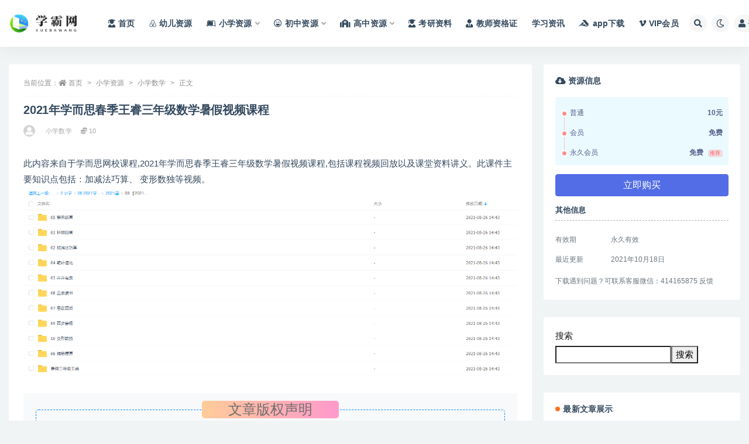

--- FILE ---
content_type: text/html; charset=UTF-8
request_url: https://www.xuekewa.com/3299.html
body_size: 12809
content:
<!doctype html>
<html lang="zh-Hans">
<head>
	<meta http-equiv="Content-Type" content="text/html; charset=UTF-8">
	<meta name="viewport" content="width=device-width, initial-scale=1, minimum-scale=1, maximum-scale=1">
	<link rel="profile" href="https://gmpg.org/xfn/11">
	<title>2021年学而思春季王睿三年级数学暑假视频课程学霸网</title>
<meta name='robots' content='max-image-preview:large' />
	<style>img:is([sizes="auto" i], [sizes^="auto," i]) { contain-intrinsic-size: 3000px 1500px }</style>
	<meta name="keywords" content="小学数学,">
<meta name="description" content="此内容来自于学而思网校课程,2021年学而思春季王睿三年级数学暑假视频课程,包括课程视频回放以及课堂资料讲义。此课件主要知识点包括：加减法巧算、 变形数独等视频。">
<meta property="og:title" content="2021年学而思春季王睿三年级数学暑假视频课程">
<meta property="og:description" content="此内容来自于学而思网校课程,2021年学而思春季王睿三年级数学暑假视频课程,包括课程视频回放以及课堂资料讲义。此课件主要知识点包括：加减法巧算、 变形数独等视频。">
<meta property="og:type" content="article">
<meta property="og:url" content="https://www.xuekewa.com/3299.html">
<meta property="og:site_name" content="学霸网">
<meta property="og:image" content="https://www.xuekewa.com/wp-content/uploads/2022/10/20221014070158-634909664d942.png">
<link href="https://www.xuekewa.com/wp-content/uploads/2024/03/9780.png" rel="icon">
<style id='classic-theme-styles-inline-css'>
/*! This file is auto-generated */
.wp-block-button__link{color:#fff;background-color:#32373c;border-radius:9999px;box-shadow:none;text-decoration:none;padding:calc(.667em + 2px) calc(1.333em + 2px);font-size:1.125em}.wp-block-file__button{background:#32373c;color:#fff;text-decoration:none}
</style>
<style id='global-styles-inline-css'>
:root{--wp--preset--aspect-ratio--square: 1;--wp--preset--aspect-ratio--4-3: 4/3;--wp--preset--aspect-ratio--3-4: 3/4;--wp--preset--aspect-ratio--3-2: 3/2;--wp--preset--aspect-ratio--2-3: 2/3;--wp--preset--aspect-ratio--16-9: 16/9;--wp--preset--aspect-ratio--9-16: 9/16;--wp--preset--color--black: #000000;--wp--preset--color--cyan-bluish-gray: #abb8c3;--wp--preset--color--white: #ffffff;--wp--preset--color--pale-pink: #f78da7;--wp--preset--color--vivid-red: #cf2e2e;--wp--preset--color--luminous-vivid-orange: #ff6900;--wp--preset--color--luminous-vivid-amber: #fcb900;--wp--preset--color--light-green-cyan: #7bdcb5;--wp--preset--color--vivid-green-cyan: #00d084;--wp--preset--color--pale-cyan-blue: #8ed1fc;--wp--preset--color--vivid-cyan-blue: #0693e3;--wp--preset--color--vivid-purple: #9b51e0;--wp--preset--gradient--vivid-cyan-blue-to-vivid-purple: linear-gradient(135deg,rgba(6,147,227,1) 0%,rgb(155,81,224) 100%);--wp--preset--gradient--light-green-cyan-to-vivid-green-cyan: linear-gradient(135deg,rgb(122,220,180) 0%,rgb(0,208,130) 100%);--wp--preset--gradient--luminous-vivid-amber-to-luminous-vivid-orange: linear-gradient(135deg,rgba(252,185,0,1) 0%,rgba(255,105,0,1) 100%);--wp--preset--gradient--luminous-vivid-orange-to-vivid-red: linear-gradient(135deg,rgba(255,105,0,1) 0%,rgb(207,46,46) 100%);--wp--preset--gradient--very-light-gray-to-cyan-bluish-gray: linear-gradient(135deg,rgb(238,238,238) 0%,rgb(169,184,195) 100%);--wp--preset--gradient--cool-to-warm-spectrum: linear-gradient(135deg,rgb(74,234,220) 0%,rgb(151,120,209) 20%,rgb(207,42,186) 40%,rgb(238,44,130) 60%,rgb(251,105,98) 80%,rgb(254,248,76) 100%);--wp--preset--gradient--blush-light-purple: linear-gradient(135deg,rgb(255,206,236) 0%,rgb(152,150,240) 100%);--wp--preset--gradient--blush-bordeaux: linear-gradient(135deg,rgb(254,205,165) 0%,rgb(254,45,45) 50%,rgb(107,0,62) 100%);--wp--preset--gradient--luminous-dusk: linear-gradient(135deg,rgb(255,203,112) 0%,rgb(199,81,192) 50%,rgb(65,88,208) 100%);--wp--preset--gradient--pale-ocean: linear-gradient(135deg,rgb(255,245,203) 0%,rgb(182,227,212) 50%,rgb(51,167,181) 100%);--wp--preset--gradient--electric-grass: linear-gradient(135deg,rgb(202,248,128) 0%,rgb(113,206,126) 100%);--wp--preset--gradient--midnight: linear-gradient(135deg,rgb(2,3,129) 0%,rgb(40,116,252) 100%);--wp--preset--font-size--small: 13px;--wp--preset--font-size--medium: 20px;--wp--preset--font-size--large: 36px;--wp--preset--font-size--x-large: 42px;--wp--preset--spacing--20: 0.44rem;--wp--preset--spacing--30: 0.67rem;--wp--preset--spacing--40: 1rem;--wp--preset--spacing--50: 1.5rem;--wp--preset--spacing--60: 2.25rem;--wp--preset--spacing--70: 3.38rem;--wp--preset--spacing--80: 5.06rem;--wp--preset--shadow--natural: 6px 6px 9px rgba(0, 0, 0, 0.2);--wp--preset--shadow--deep: 12px 12px 50px rgba(0, 0, 0, 0.4);--wp--preset--shadow--sharp: 6px 6px 0px rgba(0, 0, 0, 0.2);--wp--preset--shadow--outlined: 6px 6px 0px -3px rgba(255, 255, 255, 1), 6px 6px rgba(0, 0, 0, 1);--wp--preset--shadow--crisp: 6px 6px 0px rgba(0, 0, 0, 1);}:where(.is-layout-flex){gap: 0.5em;}:where(.is-layout-grid){gap: 0.5em;}body .is-layout-flex{display: flex;}.is-layout-flex{flex-wrap: wrap;align-items: center;}.is-layout-flex > :is(*, div){margin: 0;}body .is-layout-grid{display: grid;}.is-layout-grid > :is(*, div){margin: 0;}:where(.wp-block-columns.is-layout-flex){gap: 2em;}:where(.wp-block-columns.is-layout-grid){gap: 2em;}:where(.wp-block-post-template.is-layout-flex){gap: 1.25em;}:where(.wp-block-post-template.is-layout-grid){gap: 1.25em;}.has-black-color{color: var(--wp--preset--color--black) !important;}.has-cyan-bluish-gray-color{color: var(--wp--preset--color--cyan-bluish-gray) !important;}.has-white-color{color: var(--wp--preset--color--white) !important;}.has-pale-pink-color{color: var(--wp--preset--color--pale-pink) !important;}.has-vivid-red-color{color: var(--wp--preset--color--vivid-red) !important;}.has-luminous-vivid-orange-color{color: var(--wp--preset--color--luminous-vivid-orange) !important;}.has-luminous-vivid-amber-color{color: var(--wp--preset--color--luminous-vivid-amber) !important;}.has-light-green-cyan-color{color: var(--wp--preset--color--light-green-cyan) !important;}.has-vivid-green-cyan-color{color: var(--wp--preset--color--vivid-green-cyan) !important;}.has-pale-cyan-blue-color{color: var(--wp--preset--color--pale-cyan-blue) !important;}.has-vivid-cyan-blue-color{color: var(--wp--preset--color--vivid-cyan-blue) !important;}.has-vivid-purple-color{color: var(--wp--preset--color--vivid-purple) !important;}.has-black-background-color{background-color: var(--wp--preset--color--black) !important;}.has-cyan-bluish-gray-background-color{background-color: var(--wp--preset--color--cyan-bluish-gray) !important;}.has-white-background-color{background-color: var(--wp--preset--color--white) !important;}.has-pale-pink-background-color{background-color: var(--wp--preset--color--pale-pink) !important;}.has-vivid-red-background-color{background-color: var(--wp--preset--color--vivid-red) !important;}.has-luminous-vivid-orange-background-color{background-color: var(--wp--preset--color--luminous-vivid-orange) !important;}.has-luminous-vivid-amber-background-color{background-color: var(--wp--preset--color--luminous-vivid-amber) !important;}.has-light-green-cyan-background-color{background-color: var(--wp--preset--color--light-green-cyan) !important;}.has-vivid-green-cyan-background-color{background-color: var(--wp--preset--color--vivid-green-cyan) !important;}.has-pale-cyan-blue-background-color{background-color: var(--wp--preset--color--pale-cyan-blue) !important;}.has-vivid-cyan-blue-background-color{background-color: var(--wp--preset--color--vivid-cyan-blue) !important;}.has-vivid-purple-background-color{background-color: var(--wp--preset--color--vivid-purple) !important;}.has-black-border-color{border-color: var(--wp--preset--color--black) !important;}.has-cyan-bluish-gray-border-color{border-color: var(--wp--preset--color--cyan-bluish-gray) !important;}.has-white-border-color{border-color: var(--wp--preset--color--white) !important;}.has-pale-pink-border-color{border-color: var(--wp--preset--color--pale-pink) !important;}.has-vivid-red-border-color{border-color: var(--wp--preset--color--vivid-red) !important;}.has-luminous-vivid-orange-border-color{border-color: var(--wp--preset--color--luminous-vivid-orange) !important;}.has-luminous-vivid-amber-border-color{border-color: var(--wp--preset--color--luminous-vivid-amber) !important;}.has-light-green-cyan-border-color{border-color: var(--wp--preset--color--light-green-cyan) !important;}.has-vivid-green-cyan-border-color{border-color: var(--wp--preset--color--vivid-green-cyan) !important;}.has-pale-cyan-blue-border-color{border-color: var(--wp--preset--color--pale-cyan-blue) !important;}.has-vivid-cyan-blue-border-color{border-color: var(--wp--preset--color--vivid-cyan-blue) !important;}.has-vivid-purple-border-color{border-color: var(--wp--preset--color--vivid-purple) !important;}.has-vivid-cyan-blue-to-vivid-purple-gradient-background{background: var(--wp--preset--gradient--vivid-cyan-blue-to-vivid-purple) !important;}.has-light-green-cyan-to-vivid-green-cyan-gradient-background{background: var(--wp--preset--gradient--light-green-cyan-to-vivid-green-cyan) !important;}.has-luminous-vivid-amber-to-luminous-vivid-orange-gradient-background{background: var(--wp--preset--gradient--luminous-vivid-amber-to-luminous-vivid-orange) !important;}.has-luminous-vivid-orange-to-vivid-red-gradient-background{background: var(--wp--preset--gradient--luminous-vivid-orange-to-vivid-red) !important;}.has-very-light-gray-to-cyan-bluish-gray-gradient-background{background: var(--wp--preset--gradient--very-light-gray-to-cyan-bluish-gray) !important;}.has-cool-to-warm-spectrum-gradient-background{background: var(--wp--preset--gradient--cool-to-warm-spectrum) !important;}.has-blush-light-purple-gradient-background{background: var(--wp--preset--gradient--blush-light-purple) !important;}.has-blush-bordeaux-gradient-background{background: var(--wp--preset--gradient--blush-bordeaux) !important;}.has-luminous-dusk-gradient-background{background: var(--wp--preset--gradient--luminous-dusk) !important;}.has-pale-ocean-gradient-background{background: var(--wp--preset--gradient--pale-ocean) !important;}.has-electric-grass-gradient-background{background: var(--wp--preset--gradient--electric-grass) !important;}.has-midnight-gradient-background{background: var(--wp--preset--gradient--midnight) !important;}.has-small-font-size{font-size: var(--wp--preset--font-size--small) !important;}.has-medium-font-size{font-size: var(--wp--preset--font-size--medium) !important;}.has-large-font-size{font-size: var(--wp--preset--font-size--large) !important;}.has-x-large-font-size{font-size: var(--wp--preset--font-size--x-large) !important;}
:where(.wp-block-post-template.is-layout-flex){gap: 1.25em;}:where(.wp-block-post-template.is-layout-grid){gap: 1.25em;}
:where(.wp-block-columns.is-layout-flex){gap: 2em;}:where(.wp-block-columns.is-layout-grid){gap: 2em;}
:root :where(.wp-block-pullquote){font-size: 1.5em;line-height: 1.6;}
</style>
<link rel='stylesheet' id='bootstrap-css' href='https://www.xuekewa.com/wp-content/themes/ripro-v2/assets/bootstrap/css/bootstrap.min.css?ver=4.6.0' media='all' />
<link rel='stylesheet' id='csf-fa5-css' href='https://www.xuekewa.com/wp-content/themes/ripro-v2/assets/font-awesome/css/all.min.css?ver=5.14.0' media='all' />
<link rel='stylesheet' id='csf-fa5-v4-shims-css' href='https://www.xuekewa.com/wp-content/themes/ripro-v2/assets/font-awesome/css/v4-shims.min.css?ver=5.14.0' media='all' />
<link rel='stylesheet' id='plugins-css' href='https://www.xuekewa.com/wp-content/themes/ripro-v2/assets/css/plugins.css?ver=1.0.0' media='all' />
<link rel='stylesheet' id='app-css' href='https://www.xuekewa.com/wp-content/themes/ripro-v2/assets/css/app.css?ver=4.8.0' media='all' />
<link rel='stylesheet' id='dark-css' href='https://www.xuekewa.com/wp-content/themes/ripro-v2/assets/css/dark.css?ver=4.8.0' media='all' />
<script src="https://www.xuekewa.com/wp-content/themes/ripro-v2/assets/js/jquery.min.js?ver=3.5.1" id="jquery-js"></script>
<link rel="canonical" href="https://www.xuekewa.com/3299.html" />
<link rel='shortlink' href='https://www.xuekewa.com/?p=3299' />
<style type="text/css">.navbar .logo {
    margin-right: 12px;
    width: auto;
    max-height: 50px;
    position: relative;
}</style></head>
<body class="wp-singular post-template-default single single-post postid-3299 single-format-standard wp-theme-ripro-v2 wide-screen navbar-sticky pagination-numeric no-off-canvas sidebar-right">
<div id="app" class="site">
	
<header class="site-header">
    <div class="container">
	    <div class="navbar">
			  <div class="logo-wrapper">
          <a href="https://www.xuekewa.com/">
        <img class="logo regular" src="https://www.xuekewa.com/wp-content/uploads/2024/03/logo_20240325_uugai.com_1711333479780-1.png" alt="学霸网">
      </a>
    
  </div> 			
			<div class="sep"></div>
			
			<nav class="main-menu d-none d-lg-block">
			<ul id="menu-%e5%af%bc%e8%88%aa%e8%8f%9c%e5%8d%95" class="nav-list u-plain-list"><li class="menu-item menu-item-type-custom menu-item-object-custom menu-item-home"><a href="https://www.xuekewa.com/"><i class="fas fa-user-graduate"></i>首页</a></li>
<li class="menu-item menu-item-type-taxonomy menu-item-object-category"><a href="https://www.xuekewa.com/youer"><i class="fab fa-airbnb"></i>幼儿资源</a></li>
<li class="menu-item menu-item-type-taxonomy menu-item-object-category current-post-ancestor menu-item-has-children"><a href="https://www.xuekewa.com/xiaoxue"><i class="fab fa-leanpub"></i>小学资源</a>
<ul class="sub-menu">
	<li class="menu-item menu-item-type-taxonomy menu-item-object-category"><a href="https://www.xuekewa.com/xiaoxue/yuwen"><i class="fas fa-language"></i>小学语文</a></li>
	<li class="menu-item menu-item-type-taxonomy menu-item-object-category current-post-ancestor current-menu-parent current-post-parent"><a href="https://www.xuekewa.com/xiaoxue/shuxue"><i class="fas fa-sort-numeric-up"></i>小学数学</a></li>
	<li class="menu-item menu-item-type-taxonomy menu-item-object-category"><a href="https://www.xuekewa.com/xiaoxue/yingyu"><i class="fab fa-penny-arcade"></i>小学英语</a></li>
	<li class="menu-item menu-item-type-taxonomy menu-item-object-category"><a href="https://www.xuekewa.com/xiaoxue/zonghe"><i class="fas fa-drafting-compass"></i>小学综合</a></li>
</ul>
</li>
<li class="menu-item menu-item-type-taxonomy menu-item-object-category menu-item-has-children"><a href="https://www.xuekewa.com/chuzhong"><i class="far fa-laugh-beam"></i>初中资源</a>
<ul class="sub-menu">
	<li class="menu-item menu-item-type-taxonomy menu-item-object-category"><a href="https://www.xuekewa.com/chuzhong/czyw"><i class="fas fa-language"></i>初中语文</a></li>
	<li class="menu-item menu-item-type-taxonomy menu-item-object-category"><a href="https://www.xuekewa.com/chuzhong/czsx"><i class="fas fa-sort-numeric-down"></i>初中数学</a></li>
	<li class="menu-item menu-item-type-taxonomy menu-item-object-category"><a href="https://www.xuekewa.com/chuzhong/czyy"><i class="fab fa-penny-arcade"></i>初中英语</a></li>
	<li class="menu-item menu-item-type-taxonomy menu-item-object-category"><a href="https://www.xuekewa.com/chuzhong/czhx"><i class="fas fa-vest-patches"></i>初中化学</a></li>
	<li class="menu-item menu-item-type-taxonomy menu-item-object-category"><a href="https://www.xuekewa.com/chuzhong/czwl"><i class="fab fa-earlybirds"></i>初中物理</a></li>
	<li class="menu-item menu-item-type-taxonomy menu-item-object-category"><a href="https://www.xuekewa.com/chuzhong/czsw"><i class="fas fa-biohazard"></i>初中生物</a></li>
	<li class="menu-item menu-item-type-taxonomy menu-item-object-category"><a href="https://www.xuekewa.com/chuzhong/czlsdlzz"><i class="fas fa-history"></i>初中历史地理政治</a></li>
	<li class="menu-item menu-item-type-taxonomy menu-item-object-category"><a href="https://www.xuekewa.com/chuzhong/czhz"><i class="fab fa-app-store"></i>初中汇总</a></li>
</ul>
</li>
<li class="menu-item menu-item-type-taxonomy menu-item-object-category menu-item-has-children"><a href="https://www.xuekewa.com/gaozhong"><i class="fas fa-school"></i>高中资源</a>
<ul class="sub-menu">
	<li class="menu-item menu-item-type-taxonomy menu-item-object-category"><a href="https://www.xuekewa.com/gaozhong/gzyw"><i class="fas fa-language"></i>高中语文</a></li>
	<li class="menu-item menu-item-type-taxonomy menu-item-object-category"><a href="https://www.xuekewa.com/gaozhong/gzsx"><i class="fas fa-sort-numeric-up"></i>高中数学</a></li>
	<li class="menu-item menu-item-type-taxonomy menu-item-object-category"><a href="https://www.xuekewa.com/gaozhong/gzyy"><i class="fab fa-penny-arcade"></i>高中英语</a></li>
	<li class="menu-item menu-item-type-taxonomy menu-item-object-category"><a href="https://www.xuekewa.com/gaozhong/gzhx"><i class="fas fa-vest-patches"></i>高中化学</a></li>
	<li class="menu-item menu-item-type-taxonomy menu-item-object-category"><a href="https://www.xuekewa.com/gaozhong/gzls"><i class="fab fa-sticker-mule"></i>高中历史</a></li>
	<li class="menu-item menu-item-type-taxonomy menu-item-object-category"><a href="https://www.xuekewa.com/gaozhong/gzdl"><i class="fas fa-history"></i>高中地理</a></li>
	<li class="menu-item menu-item-type-taxonomy menu-item-object-category"><a href="https://www.xuekewa.com/gaozhong/gzzz"><i class="fas fa-poll"></i>高中政治</a></li>
	<li class="menu-item menu-item-type-taxonomy menu-item-object-category"><a href="https://www.xuekewa.com/gaozhong/gzwl"><i class="fab fa-earlybirds"></i>高中物理</a></li>
	<li class="menu-item menu-item-type-taxonomy menu-item-object-category"><a href="https://www.xuekewa.com/gaozhong/gzsw"><i class="fas fa-biohazard"></i>高中生物</a></li>
	<li class="menu-item menu-item-type-taxonomy menu-item-object-category"><a href="https://www.xuekewa.com/gaozhong/gzhz"><i class="fab fa-app-store"></i>高中汇总</a></li>
</ul>
</li>
<li class="menu-item menu-item-type-taxonomy menu-item-object-category"><a href="https://www.xuekewa.com/kaoyan"><i class="fas fa-user-graduate"></i>考研资料</a></li>
<li class="menu-item menu-item-type-taxonomy menu-item-object-category"><a href="https://www.xuekewa.com/jiaoshi"><i class="fas fa-user-tie"></i>教师资格证</a></li>
<li class="menu-item menu-item-type-taxonomy menu-item-object-category"><a href="https://www.xuekewa.com/xxff">学习资讯</a></li>
<li class="menu-item menu-item-type-custom menu-item-object-custom"><a href="https://www.xuekewa.com/学霸网.apk"><i class="fab fa-accusoft"></i>app下载</a></li>
<li class="menu-item menu-item-type-post_type menu-item-object-page"><a href="https://www.xuekewa.com/vip"><i class="fab fa-vimeo-v"></i>VIP会员</a></li>
</ul>			</nav>
			
			<div class="actions">
				
								<span class="btn btn-sm search-open navbar-button ml-2" rel="nofollow noopener noreferrer" data-action="omnisearch-open" data-target="#omnisearch" title="搜索"><i class="fas fa-search"></i></span>
				
				
						        <span class="btn btn-sm toggle-dark navbar-button ml-2" rel="nofollow noopener noreferrer" title="夜间模式"><i class="fa fa-moon-o"></i></span>
                                
				<!-- user navbar dropdown  -->
		        				<a class="login-btn navbar-button ml-2" rel="nofollow noopener noreferrer" href="#"><i class="fa fa-user mr-1"></i>登录</a>
								<!-- user navbar dropdown -->

                
		        <div class="burger"></div>

		        
		    </div>
		    
	    </div>
    </div>
</header>

<div class="header-gap"></div>

	<main id="main" role="main" class="site-content">
<div class="container">
	<div class="row">
		<div class="content-column col-lg-9">
			<div class="content-area">
				<article id="post-3299" class="article-content post-3299 post type-post status-publish format-standard has-post-thumbnail hentry category-shuxue">

  <div class="container">
        <div class="article-crumb"><ol class="breadcrumb">当前位置：<li class="home"><i class="fa fa-home"></i> <a href="https://www.xuekewa.com">首页</a></li><li><a href="https://www.xuekewa.com/xiaoxue">小学资源</a></li><li><a href="https://www.xuekewa.com/xiaoxue/shuxue">小学数学</a></li><li class="active">正文</li></ol></div>
    
    <header class="entry-header">
<h1 class="entry-title">2021年学而思春季王睿三年级数学暑假视频课程</h1>          <div class="entry-meta">
            
                          <span class="meta-author">
                <a href="https://www.xuekewa.com/author/投稿用户" title="投稿用户"><img alt='' data-src='//www.xuekewa.com/wp-content/themes/ripro-v2/assets/img/avatar.png' class='lazyload avatar avatar-96 photo' height='96' width='96' />                </a>
              </span>
                          <span class="meta-category">
                <a href="https://www.xuekewa.com/xiaoxue/shuxue" rel="category">小学数学</a>
              </span>
            <span class="meta-shhop-icon"><i class="fas fa-coins"></i> 10</span>                <span class="meta-edit"></span>
            

          </div>
        </header>

    <div class="pt-0 d-none d-block d-xl-none d-lg-none"><aside id="header-widget-shop-down" class="widget-area"><p></p></aside></div>  
    <div class="entry-wrapper">
            <div class="entry-content u-text-format u-clearfix">
        <p>此内容来自于学而思网校课程,2021年学而思春季王睿三年级数学暑假视频课程,包括课程视频回放以及课堂资料讲义。此课件主要知识点包括：加减法巧算、 变形数独等视频。<br /><img decoding="async" src="//www.1dxj.com/wp-content/uploads/2022/10/20221014070158-634909664d942.png" /></p>
<div class="post-note alert alert-warning mt-2" role="alert"><!--网站声明代码样式三 start--><!--by：飘花资源网-www.yscy8.com-->  <div>    <fieldset      style="        border: 1px dashed #008cff;        padding: 10px;        border-radius: 5px;        line-height: 2em;        color: #6d6d6d;      "    >      <legend        align="center"        style="          width: 30%;          text-align: center;          background-color: #008cff;          border-radius: 5px;         background-image: linear-gradient(to right, #FFCC99, #FF99CC); text-align:center;"         "      >        文章版权声明      </legend><span class="btn-info btn-xs">1</span> 本网站名称：<span style="color: #3333ff"><span style="color: #09ace2; font-size: 18px"><strong>学霸养成网</strong></span></span><br />      <span class="btn-info btn-xs">2</span> 本站永久网址：<font color="#09ace2">https://www.xuekewa.com</font><br />      <span class="btn-info btn-xs">3</span> 本网站部分内容可能来源于网络，仅供大家学习与参考，如有侵权，请联系站长微信号与QQ同号：<a href="http://wpa.qq.com/msgrd?v=3&uin=159114011&site=qq&menu=yes" target="_blank">414165875</a>进行删除处理。<br />      <span class="btn-info btn-xs">4</span> 本站一切资源不代表本站立场，并不代表本站赞同其观点和对其真实性负责。<br />      <span class="btn-info btn-xs">5</span> 本站一律禁止以任何方式发布或转载任何违法的相关信息，访客发现请向站长举报。<br />      <span class="btn-info btn-xs">6</span> 本站资源大多存储在云盘，如发现链接失效，请联系我们我们会第一时间更新。<br />    </fieldset>  </div>  <!--网站声明代码样式三 end-->
</div>
<div class="entry-share">
	<div class="row">
		<div class="col d-none d-lg-block">
            
            			
		</div>
		<div class="col-auto mb-3 mb-lg-0">

            
			<button class="go-star-btn btn btn-sm btn-white" data-id="3299"><i class="far fa-star"></i> 收藏</button>            
			                <button class="share-poster btn btn-sm btn-white" data-id="3299" title="文章封面图"><i class="fa fa-share-alt"></i> 海报</button>
                        
            <button class="go-copy btn btn-sm btn-white" data-toggle="tooltip" data-placement="top" title="点击复制链接" data-clipboard-text="https://www.xuekewa.com/3299.html"><i class="fas fa-link"></i> 链接</button>
		</div>
	</div>
</div>

      </div>
          </div>
    

  </div>
</article>

<div class="entry-navigation">
	<div class="row">
            	<div class="col-lg-6 col-12">
            <a class="entry-page-prev" href="https://www.xuekewa.com/3301.html" title="学而思培优网课2021暑假班-五年级数学勤思A+班(邢永刚)">
                <div class="entry-page-icon"><i class="fas fa-arrow-left"></i></div>
                <div class="entry-page-info">
                    <span class="d-block rnav">上一篇</span>
                    <span class="d-block title">学而思培优网课2021暑假班-五年级数学勤思A+班(邢永刚)</span>
                </div>
            </a> 
        </div>
                    	<div class="col-lg-6 col-12">
            <a class="entry-page-next" href="https://www.xuekewa.com/1709.html" title="学而思徐铭颖一年级语文2021暑假培优勤思A+班">
                <div class="entry-page-info">
                    <span class="d-block rnav">下一篇</span>
                    <span class="d-block title">学而思徐铭颖一年级语文2021暑假培优勤思A+班</span>
                </div>
                <div class="entry-page-icon"><i class="fas fa-arrow-right"></i></div>
            </a>
        </div>
            </div>
</div>    <div class="related-posts">
        <h3 class="u-border-title">相关文章</h3>
        <div class="row">
                      <div class="col-lg-6 col-12">
              <article id="post-43416" class="post post-list post-43416 type-post status-publish format-standard hentry category-shuxue">
                  <div class="entry-media"><div class="placeholder" style="padding-bottom: 66.666666666667%"><a href="https://www.xuekewa.com/43416.html" title="【2023秋上】小学数学 三年级 S杨景羽" rel="nofollow noopener noreferrer"><img class="lazyload" data-src="https://www.xuekewa.com/wp-content/uploads/2022/10/中学小辅导-7-300x200.jpg" src="" alt="【2023秋上】小学数学 三年级 S杨景羽" /></a></div></div>                  <div class="entry-wrapper">
                    <header class="entry-header"><h2 class="entry-title"><a href="https://www.xuekewa.com/43416.html" title="【2023秋上】小学数学 三年级 S杨景羽" rel="bookmark">【2023秋上】小学数学 三年级 S杨景羽</a></h2></header>
                                        <div class="entry-footer">          <div class="entry-meta">
            
                          <span class="meta-category">
                <a href="https://www.xuekewa.com/xiaoxue/shuxue" rel="category">小学数学</a>
              </span>
                          <span class="meta-date">
                  <time datetime="2025-01-18T20:49:59+08:00">
                    <i class="fa fa-clock-o"></i>
                    2025-01-18                  </time>
              </span>
                            <span class="meta-views"><i class="fa fa-eye"></i> 44</span>
            <span class="meta-shhop-icon"><i class="fas fa-coins"></i> 10</span>

          </div>
        </div>
                                    </div>
            </article>
          </div>
                      <div class="col-lg-6 col-12">
              <article id="post-43407" class="post post-list post-43407 type-post status-publish format-standard hentry category-shuxue">
                  <div class="entry-media"><div class="placeholder" style="padding-bottom: 66.666666666667%"><a href="https://www.xuekewa.com/43407.html" title="【2023寒春】小学数学 一年级 S班 李翠方" rel="nofollow noopener noreferrer"><img class="lazyload" data-src="https://www.xuekewa.com/wp-content/uploads/2022/10/中学小辅导-8-300x200.jpg" src="" alt="【2023寒春】小学数学 一年级 S班 李翠方" /></a></div></div>                  <div class="entry-wrapper">
                    <header class="entry-header"><h2 class="entry-title"><a href="https://www.xuekewa.com/43407.html" title="【2023寒春】小学数学 一年级 S班 李翠方" rel="bookmark">【2023寒春】小学数学 一年级 S班 李翠方</a></h2></header>
                                        <div class="entry-footer">          <div class="entry-meta">
            
                          <span class="meta-category">
                <a href="https://www.xuekewa.com/xiaoxue/shuxue" rel="category">小学数学</a>
              </span>
                          <span class="meta-date">
                  <time datetime="2025-01-18T20:48:21+08:00">
                    <i class="fa fa-clock-o"></i>
                    2025-01-18                  </time>
              </span>
                            <span class="meta-views"><i class="fa fa-eye"></i> 43</span>
            <span class="meta-shhop-icon"><i class="fas fa-coins"></i> 10</span>

          </div>
        </div>
                                    </div>
            </article>
          </div>
                      <div class="col-lg-6 col-12">
              <article id="post-43397" class="post post-list post-43397 type-post status-publish format-standard hentry category-shuxue">
                  <div class="entry-media"><div class="placeholder" style="padding-bottom: 66.666666666667%"><a href="https://www.xuekewa.com/43397.html" title="【2023春上】小学数学 二年级 S班 杨景羽" rel="nofollow noopener noreferrer"><img class="lazyload" data-src="https://www.xuekewa.com/wp-content/uploads/2022/10/中学小辅导-8-300x200.jpg" src="" alt="【2023春上】小学数学 二年级 S班 杨景羽" /></a></div></div>                  <div class="entry-wrapper">
                    <header class="entry-header"><h2 class="entry-title"><a href="https://www.xuekewa.com/43397.html" title="【2023春上】小学数学 二年级 S班 杨景羽" rel="bookmark">【2023春上】小学数学 二年级 S班 杨景羽</a></h2></header>
                                        <div class="entry-footer">          <div class="entry-meta">
            
                          <span class="meta-category">
                <a href="https://www.xuekewa.com/xiaoxue/shuxue" rel="category">小学数学</a>
              </span>
                          <span class="meta-date">
                  <time datetime="2025-01-18T20:46:34+08:00">
                    <i class="fa fa-clock-o"></i>
                    2025-01-18                  </time>
              </span>
                            <span class="meta-views"><i class="fa fa-eye"></i> 34</span>
            <span class="meta-shhop-icon"><i class="fas fa-coins"></i> 10</span>

          </div>
        </div>
                                    </div>
            </article>
          </div>
                      <div class="col-lg-6 col-12">
              <article id="post-43387" class="post post-list post-43387 type-post status-publish format-standard hentry category-shuxue">
                  <div class="entry-media"><div class="placeholder" style="padding-bottom: 66.666666666667%"><a href="https://www.xuekewa.com/43387.html" title="【2023秋上】小学数学 二年级 A+ 曹佳倩" rel="nofollow noopener noreferrer"><img class="lazyload" data-src="https://www.xuekewa.com/wp-content/uploads/2022/10/中学小辅导-8-300x200.jpg" src="" alt="【2023秋上】小学数学 二年级 A+ 曹佳倩" /></a></div></div>                  <div class="entry-wrapper">
                    <header class="entry-header"><h2 class="entry-title"><a href="https://www.xuekewa.com/43387.html" title="【2023秋上】小学数学 二年级 A+ 曹佳倩" rel="bookmark">【2023秋上】小学数学 二年级 A+ 曹佳倩</a></h2></header>
                                        <div class="entry-footer">          <div class="entry-meta">
            
                          <span class="meta-category">
                <a href="https://www.xuekewa.com/xiaoxue/shuxue" rel="category">小学数学</a>
              </span>
                          <span class="meta-date">
                  <time datetime="2025-01-18T20:44:51+08:00">
                    <i class="fa fa-clock-o"></i>
                    2025-01-18                  </time>
              </span>
                            <span class="meta-views"><i class="fa fa-eye"></i> 27</span>
            <span class="meta-shhop-icon"><i class="fas fa-coins"></i> 10</span>

          </div>
        </div>
                                    </div>
            </article>
          </div>
                      <div class="col-lg-6 col-12">
              <article id="post-43377" class="post post-list post-43377 type-post status-publish format-standard hentry category-shuxue">
                  <div class="entry-media"><div class="placeholder" style="padding-bottom: 66.666666666667%"><a href="https://www.xuekewa.com/43377.html" title="【2023春下】小学数学 二年级 S 杨景羽" rel="nofollow noopener noreferrer"><img class="lazyload" data-src="https://www.xuekewa.com/wp-content/uploads/2022/10/中学小辅导-8-300x200.jpg" src="" alt="【2023春下】小学数学 二年级 S 杨景羽" /></a></div></div>                  <div class="entry-wrapper">
                    <header class="entry-header"><h2 class="entry-title"><a href="https://www.xuekewa.com/43377.html" title="【2023春下】小学数学 二年级 S 杨景羽" rel="bookmark">【2023春下】小学数学 二年级 S 杨景羽</a></h2></header>
                                        <div class="entry-footer">          <div class="entry-meta">
            
                          <span class="meta-category">
                <a href="https://www.xuekewa.com/xiaoxue/shuxue" rel="category">小学数学</a>
              </span>
                          <span class="meta-date">
                  <time datetime="2025-01-18T20:43:09+08:00">
                    <i class="fa fa-clock-o"></i>
                    2025-01-18                  </time>
              </span>
                            <span class="meta-views"><i class="fa fa-eye"></i> 43</span>
            <span class="meta-shhop-icon"><i class="fas fa-coins"></i> 10</span>

          </div>
        </div>
                                    </div>
            </article>
          </div>
                      <div class="col-lg-6 col-12">
              <article id="post-43366" class="post post-list post-43366 type-post status-publish format-standard hentry category-shuxue">
                  <div class="entry-media"><div class="placeholder" style="padding-bottom: 66.666666666667%"><a href="https://www.xuekewa.com/43366.html" title="【2023寒春】小学数学 二年级 S 杨景羽" rel="nofollow noopener noreferrer"><img class="lazyload" data-src="https://www.xuekewa.com/wp-content/uploads/2022/10/中学小辅导-7-300x200.jpg" src="" alt="【2023寒春】小学数学 二年级 S 杨景羽" /></a></div></div>                  <div class="entry-wrapper">
                    <header class="entry-header"><h2 class="entry-title"><a href="https://www.xuekewa.com/43366.html" title="【2023寒春】小学数学 二年级 S 杨景羽" rel="bookmark">【2023寒春】小学数学 二年级 S 杨景羽</a></h2></header>
                                        <div class="entry-footer">          <div class="entry-meta">
            
                          <span class="meta-category">
                <a href="https://www.xuekewa.com/xiaoxue/shuxue" rel="category">小学数学</a>
              </span>
                          <span class="meta-date">
                  <time datetime="2025-01-18T20:41:11+08:00">
                    <i class="fa fa-clock-o"></i>
                    2025-01-18                  </time>
              </span>
                            <span class="meta-views"><i class="fa fa-eye"></i> 40</span>
            <span class="meta-shhop-icon"><i class="fas fa-coins"></i> 10</span>

          </div>
        </div>
                                    </div>
            </article>
          </div>
                      <div class="col-lg-6 col-12">
              <article id="post-43355" class="post post-list post-43355 type-post status-publish format-standard hentry category-shuxue">
                  <div class="entry-media"><div class="placeholder" style="padding-bottom: 66.666666666667%"><a href="https://www.xuekewa.com/43355.html" title="【2023秋上】一年级 小学数学 A+黄帅菲 杨彬" rel="nofollow noopener noreferrer"><img class="lazyload" data-src="https://www.xuekewa.com/wp-content/uploads/2022/10/中学小辅导-6-300x200.jpg" src="" alt="【2023秋上】一年级 小学数学 A+黄帅菲 杨彬" /></a></div></div>                  <div class="entry-wrapper">
                    <header class="entry-header"><h2 class="entry-title"><a href="https://www.xuekewa.com/43355.html" title="【2023秋上】一年级 小学数学 A+黄帅菲 杨彬" rel="bookmark">【2023秋上】一年级 小学数学 A+黄帅菲 杨彬</a></h2></header>
                                        <div class="entry-footer">          <div class="entry-meta">
            
                          <span class="meta-category">
                <a href="https://www.xuekewa.com/xiaoxue/shuxue" rel="category">小学数学</a>
              </span>
                          <span class="meta-date">
                  <time datetime="2025-01-18T20:39:14+08:00">
                    <i class="fa fa-clock-o"></i>
                    2025-01-18                  </time>
              </span>
                            <span class="meta-views"><i class="fa fa-eye"></i> 56</span>
            <span class="meta-shhop-icon"><i class="fas fa-coins"></i> 10</span>

          </div>
        </div>
                                    </div>
            </article>
          </div>
                      <div class="col-lg-6 col-12">
              <article id="post-43344" class="post post-list post-43344 type-post status-publish format-standard hentry category-shuxue">
                  <div class="entry-media"><div class="placeholder" style="padding-bottom: 66.666666666667%"><a href="https://www.xuekewa.com/43344.html" title="【2023秋下】一年级 小学数学 A+班于玲" rel="nofollow noopener noreferrer"><img class="lazyload" data-src="https://www.xuekewa.com/wp-content/uploads/2022/10/中学小辅导-5-300x200.jpg" src="" alt="【2023秋下】一年级 小学数学 A+班于玲" /></a></div></div>                  <div class="entry-wrapper">
                    <header class="entry-header"><h2 class="entry-title"><a href="https://www.xuekewa.com/43344.html" title="【2023秋下】一年级 小学数学 A+班于玲" rel="bookmark">【2023秋下】一年级 小学数学 A+班于玲</a></h2></header>
                                        <div class="entry-footer">          <div class="entry-meta">
            
                          <span class="meta-category">
                <a href="https://www.xuekewa.com/xiaoxue/shuxue" rel="category">小学数学</a>
              </span>
                          <span class="meta-date">
                  <time datetime="2025-01-18T20:37:14+08:00">
                    <i class="fa fa-clock-o"></i>
                    2025-01-18                  </time>
              </span>
                            <span class="meta-views"><i class="fa fa-eye"></i> 38</span>
            <span class="meta-shhop-icon"><i class="fas fa-coins"></i> 10</span>

          </div>
        </div>
                                    </div>
            </article>
          </div>
                      <div class="col-lg-6 col-12">
              <article id="post-39146" class="post post-list post-39146 type-post status-publish format-standard hentry category-shuxue">
                  <div class="entry-media"><div class="placeholder" style="padding-bottom: 66.666666666667%"><a href="https://www.xuekewa.com/39146.html" title="【2023秋下】二年级数学培训A+班曹佳倩" rel="nofollow noopener noreferrer"><img class="lazyload" data-src="https://www.xuekewa.com/wp-content/uploads/2022/10/中学小辅导-7-300x200.jpg" src="" alt="【2023秋下】二年级数学培训A+班曹佳倩" /></a></div></div>                  <div class="entry-wrapper">
                    <header class="entry-header"><h2 class="entry-title"><a href="https://www.xuekewa.com/39146.html" title="【2023秋下】二年级数学培训A+班曹佳倩" rel="bookmark">【2023秋下】二年级数学培训A+班曹佳倩</a></h2></header>
                                        <div class="entry-footer">          <div class="entry-meta">
            
                          <span class="meta-category">
                <a href="https://www.xuekewa.com/xiaoxue/shuxue" rel="category">小学数学</a>
              </span>
                          <span class="meta-date">
                  <time datetime="2025-01-18T20:34:56+08:00">
                    <i class="fa fa-clock-o"></i>
                    2025-01-18                  </time>
              </span>
                            <span class="meta-views"><i class="fa fa-eye"></i> 34</span>
            <span class="meta-shhop-icon"><i class="fas fa-coins"></i> 10</span>

          </div>
        </div>
                                    </div>
            </article>
          </div>
                      <div class="col-lg-6 col-12">
              <article id="post-43320" class="post post-list post-43320 type-post status-publish format-standard hentry category-shuxue">
                  <div class="entry-media"><div class="placeholder" style="padding-bottom: 66.666666666667%"><a href="https://www.xuekewa.com/43320.html" title="【2023秋上】 四年级 数学S班好题课 李魏天朗" rel="nofollow noopener noreferrer"><img class="lazyload" data-src="https://www.xuekewa.com/wp-content/uploads/2022/10/中学小辅导-1-300x200.jpg" src="" alt="【2023秋上】 四年级 数学S班好题课 李魏天朗" /></a></div></div>                  <div class="entry-wrapper">
                    <header class="entry-header"><h2 class="entry-title"><a href="https://www.xuekewa.com/43320.html" title="【2023秋上】 四年级 数学S班好题课 李魏天朗" rel="bookmark">【2023秋上】 四年级 数学S班好题课 李魏天朗</a></h2></header>
                                        <div class="entry-footer">          <div class="entry-meta">
            
                          <span class="meta-category">
                <a href="https://www.xuekewa.com/xiaoxue/shuxue" rel="category">小学数学</a>
              </span>
                          <span class="meta-date">
                  <time datetime="2025-01-18T20:32:08+08:00">
                    <i class="fa fa-clock-o"></i>
                    2025-01-18                  </time>
              </span>
                            <span class="meta-views"><i class="fa fa-eye"></i> 42</span>
            <span class="meta-shhop-icon"><i class="fas fa-coins"></i> 10</span>

          </div>
        </div>
                                    </div>
            </article>
          </div>
                  </div>
    </div>

			</div>
		</div>
					<div class="sidebar-column col-lg-3">
				<aside id="secondary" class="widget-area">
	<div id="ripro_v2_shop_down-2" class="widget ripro-v2-widget-shop-down"><div class="price"><h3><i class="fas fa-cloud-download-alt mr-1"></i>资源信息</h3></div><ul class="pricing-options"><li><span>普通</span><b>10元</b></li><li><span>会员</span><b>免费</b></li><li><span>永久会员</span><b>免费<small class="badge badge-danger-lighten ml-2">推荐</small></b></li></ul><button type="button" class="btn btn-block btn-primary mb-3 click-pay-post" data-postid="3299" data-nonce="bee155c20e" data-price="10">立即购买</button><div class="down-info"><h5>其他信息</h5><ul class="infos"><li><p class="data-label"></p><p class="info"></p></li><li><p class="data-label">有效期</p><p class="info">永久有效</p></li><li><p class="data-label">最近更新</p><p class="info">2021年10月18日</p></li></ul></div><div class="down-help mt-2 small text-muted">下载遇到问题？可联系客服微信：414165875 反馈</div></div><div id="block-6" class="widget widget_block widget_search"><form role="search" method="get" action="https://www.xuekewa.com/" class="wp-block-search__button-outside wp-block-search__text-button wp-block-search"    ><label class="wp-block-search__label" for="wp-block-search__input-1" >搜索</label><div class="wp-block-search__inside-wrapper " ><input class="wp-block-search__input" id="wp-block-search__input-1" placeholder="" value="" type="search" name="s" required /><button aria-label="搜索" class="wp-block-search__button wp-element-button" type="submit" >搜索</button></div></form></div><div id="ripro_v2_widget_post_item-3" class="widget ripro_v2-widget-post"><h5 class="widget-title">最新文章展示</h5>        <div class="list"> 
                                <article id="post-44694" class="post post-list post-44694 type-post status-publish format-standard hentry category-xxff">
                      <div class="entry-media"><div class="placeholder" style="padding-bottom: 66.666666666667%"><a href="https://www.xuekewa.com/44694.html" title="民校生存破局金钥匙36：国家会彻底下令取消民办学校吗？" rel="nofollow noopener noreferrer"><img class="lazyload" data-src="https://www.xuekewa.com/wp-content/uploads/2022/10/中学小辅导-5-300x200.jpg" src="" alt="民校生存破局金钥匙36：国家会彻底下令取消民办学校吗？" /></a></div></div>                      <div class="entry-wrapper">
                        <header class="entry-header">
                          <h2 class="entry-title"><a href="https://www.xuekewa.com/44694.html" title="民校生存破局金钥匙36：国家会彻底下令取消民办学校吗？" rel="bookmark">民校生存破局金钥匙36：国家会彻底下令取消民办学校吗？</a></h2>                        </header>
                        <div class="entry-footer">          <div class="entry-meta">
            
                          <span class="meta-date">
                  <time datetime="2026-01-18T14:24:35+08:00">
                    <i class="fa fa-clock-o"></i>
                    2026-01-18                  </time>
              </span>
            

          </div>
        </div>
                    </div>
                </article>
                                <article id="post-44692" class="post post-list post-44692 type-post status-publish format-standard hentry category-xxff">
                      <div class="entry-media"><div class="placeholder" style="padding-bottom: 66.666666666667%"><a href="https://www.xuekewa.com/44692.html" title="读万卷书走万里路，云游第七站：苏州——一座会呼吸的江南博物馆" rel="nofollow noopener noreferrer"><img class="lazyload" data-src="https://www.xuekewa.com/wp-content/uploads/2022/10/中学小辅导-3-300x200.jpg" src="" alt="读万卷书走万里路，云游第七站：苏州——一座会呼吸的江南博物馆" /></a></div></div>                      <div class="entry-wrapper">
                        <header class="entry-header">
                          <h2 class="entry-title"><a href="https://www.xuekewa.com/44692.html" title="读万卷书走万里路，云游第七站：苏州——一座会呼吸的江南博物馆" rel="bookmark">读万卷书走万里路，云游第七站：苏州——一座会呼吸的江南博物馆</a></h2>                        </header>
                        <div class="entry-footer">          <div class="entry-meta">
            
                          <span class="meta-date">
                  <time datetime="2026-01-18T14:19:08+08:00">
                    <i class="fa fa-clock-o"></i>
                    2026-01-18                  </time>
              </span>
            

          </div>
        </div>
                    </div>
                </article>
                                <article id="post-44690" class="post post-list post-44690 type-post status-publish format-standard hentry category-xxff">
                      <div class="entry-media"><div class="placeholder" style="padding-bottom: 66.666666666667%"><a href="https://www.xuekewa.com/44690.html" title="语文学习，很多孩子感觉不难，但也总考不了太高的分数，这样搞定" rel="nofollow noopener noreferrer"><img class="lazyload" data-src="https://www.xuekewa.com/wp-content/uploads/2022/10/中学小辅导-1-300x200.jpg" src="" alt="语文学习，很多孩子感觉不难，但也总考不了太高的分数，这样搞定" /></a></div></div>                      <div class="entry-wrapper">
                        <header class="entry-header">
                          <h2 class="entry-title"><a href="https://www.xuekewa.com/44690.html" title="语文学习，很多孩子感觉不难，但也总考不了太高的分数，这样搞定" rel="bookmark">语文学习，很多孩子感觉不难，但也总考不了太高的分数，这样搞定</a></h2>                        </header>
                        <div class="entry-footer">          <div class="entry-meta">
            
                          <span class="meta-date">
                  <time datetime="2026-01-18T14:13:55+08:00">
                    <i class="fa fa-clock-o"></i>
                    2026-01-18                  </time>
              </span>
            

          </div>
        </div>
                    </div>
                </article>
                                <article id="post-44688" class="post post-list post-44688 type-post status-publish format-standard hentry category-xxff">
                      <div class="entry-media"><div class="placeholder" style="padding-bottom: 66.666666666667%"><a href="https://www.xuekewa.com/44688.html" title="语文学习的终极顿悟明白它关乎思维锤炼、情感的丰富和人格的养成" rel="nofollow noopener noreferrer"><img class="lazyload" data-src="https://www.xuekewa.com/wp-content/uploads/2022/10/中学小辅导-9-300x200.jpg" src="" alt="语文学习的终极顿悟明白它关乎思维锤炼、情感的丰富和人格的养成" /></a></div></div>                      <div class="entry-wrapper">
                        <header class="entry-header">
                          <h2 class="entry-title"><a href="https://www.xuekewa.com/44688.html" title="语文学习的终极顿悟明白它关乎思维锤炼、情感的丰富和人格的养成" rel="bookmark">语文学习的终极顿悟明白它关乎思维锤炼、情感的丰富和人格的养成</a></h2>                        </header>
                        <div class="entry-footer">          <div class="entry-meta">
            
                          <span class="meta-date">
                  <time datetime="2026-01-18T14:08:32+08:00">
                    <i class="fa fa-clock-o"></i>
                    2026-01-18                  </time>
              </span>
            

          </div>
        </div>
                    </div>
                </article>
                                <article id="post-44686" class="post post-list post-44686 type-post status-publish format-standard hentry category-xxff">
                      <div class="entry-media"><div class="placeholder" style="padding-bottom: 66.666666666667%"><a href="https://www.xuekewa.com/44686.html" title="物理学习的顿悟……" rel="nofollow noopener noreferrer"><img class="lazyload" data-src="https://www.xuekewa.com/wp-content/uploads/2022/10/中学小辅导-7-300x200.jpg" src="" alt="物理学习的顿悟……" /></a></div></div>                      <div class="entry-wrapper">
                        <header class="entry-header">
                          <h2 class="entry-title"><a href="https://www.xuekewa.com/44686.html" title="物理学习的顿悟……" rel="bookmark">物理学习的顿悟……</a></h2>                        </header>
                        <div class="entry-footer">          <div class="entry-meta">
            
                          <span class="meta-date">
                  <time datetime="2026-01-18T14:03:09+08:00">
                    <i class="fa fa-clock-o"></i>
                    2026-01-18                  </time>
              </span>
            

          </div>
        </div>
                    </div>
                </article>
                                <article id="post-44684" class="post post-list post-44684 type-post status-publish format-standard hentry category-xxff">
                      <div class="entry-media"><div class="placeholder" style="padding-bottom: 66.666666666667%"><a href="https://www.xuekewa.com/44684.html" title="一切教育都是培养优秀习惯的过程。实操干货，很有指导作用……" rel="nofollow noopener noreferrer"><img class="lazyload" data-src="https://www.xuekewa.com/wp-content/uploads/2022/10/中学小辅导-5-300x200.jpg" src="" alt="一切教育都是培养优秀习惯的过程。实操干货，很有指导作用……" /></a></div></div>                      <div class="entry-wrapper">
                        <header class="entry-header">
                          <h2 class="entry-title"><a href="https://www.xuekewa.com/44684.html" title="一切教育都是培养优秀习惯的过程。实操干货，很有指导作用……" rel="bookmark">一切教育都是培养优秀习惯的过程。实操干货，很有指导作用……</a></h2>                        </header>
                        <div class="entry-footer">          <div class="entry-meta">
            
                          <span class="meta-date">
                  <time datetime="2026-01-18T13:57:57+08:00">
                    <i class="fa fa-clock-o"></i>
                    2026-01-18                  </time>
              </span>
            

          </div>
        </div>
                    </div>
                </article>
                                <article id="post-44682" class="post post-list post-44682 type-post status-publish format-standard hentry category-xxff">
                      <div class="entry-media"><div class="placeholder" style="padding-bottom: 66.666666666667%"><a href="https://www.xuekewa.com/44682.html" title="读书走万里路，云游第八站：重庆，一座“折叠”了江湖的英雄之城" rel="nofollow noopener noreferrer"><img class="lazyload" data-src="[data-uri]" src="" alt="读书走万里路，云游第八站：重庆，一座“折叠”了江湖的英雄之城" /></a></div></div>                      <div class="entry-wrapper">
                        <header class="entry-header">
                          <h2 class="entry-title"><a href="https://www.xuekewa.com/44682.html" title="读书走万里路，云游第八站：重庆，一座“折叠”了江湖的英雄之城" rel="bookmark">读书走万里路，云游第八站：重庆，一座“折叠”了江湖的英雄之城</a></h2>                        </header>
                        <div class="entry-footer">          <div class="entry-meta">
            
                          <span class="meta-date">
                  <time datetime="2026-01-18T13:52:41+08:00">
                    <i class="fa fa-clock-o"></i>
                    2026-01-18                  </time>
              </span>
            

          </div>
        </div>
                    </div>
                </article>
                                <article id="post-44680" class="post post-list post-44680 type-post status-publish format-standard hentry category-xxff">
                      <div class="entry-media"><div class="placeholder" style="padding-bottom: 66.666666666667%"><a href="https://www.xuekewa.com/44680.html" title="40多年的教育教学实践感悟，深刻而透彻，启迪思考与改变" rel="nofollow noopener noreferrer"><img class="lazyload" data-src="https://www.xuekewa.com/wp-content/uploads/2022/10/中学小辅导-1-300x200.jpg" src="" alt="40多年的教育教学实践感悟，深刻而透彻，启迪思考与改变" /></a></div></div>                      <div class="entry-wrapper">
                        <header class="entry-header">
                          <h2 class="entry-title"><a href="https://www.xuekewa.com/44680.html" title="40多年的教育教学实践感悟，深刻而透彻，启迪思考与改变" rel="bookmark">40多年的教育教学实践感悟，深刻而透彻，启迪思考与改变</a></h2>                        </header>
                        <div class="entry-footer">          <div class="entry-meta">
            
                          <span class="meta-date">
                  <time datetime="2026-01-18T13:47:32+08:00">
                    <i class="fa fa-clock-o"></i>
                    2026-01-18                  </time>
              </span>
            

          </div>
        </div>
                    </div>
                </article>
                                <article id="post-44678" class="post post-list post-44678 type-post status-publish format-standard hentry category-xxff">
                      <div class="entry-media"><div class="placeholder" style="padding-bottom: 66.666666666667%"><a href="https://www.xuekewa.com/44678.html" title="中考高端备考策略，各个学科借鉴，兵锋天下，开局即是胜局" rel="nofollow noopener noreferrer"><img class="lazyload" data-src="https://www.xuekewa.com/wp-content/uploads/2022/10/中学小辅导-9-300x200.jpg" src="" alt="中考高端备考策略，各个学科借鉴，兵锋天下，开局即是胜局" /></a></div></div>                      <div class="entry-wrapper">
                        <header class="entry-header">
                          <h2 class="entry-title"><a href="https://www.xuekewa.com/44678.html" title="中考高端备考策略，各个学科借鉴，兵锋天下，开局即是胜局" rel="bookmark">中考高端备考策略，各个学科借鉴，兵锋天下，开局即是胜局</a></h2>                        </header>
                        <div class="entry-footer">          <div class="entry-meta">
            
                          <span class="meta-date">
                  <time datetime="2026-01-18T13:42:23+08:00">
                    <i class="fa fa-clock-o"></i>
                    2026-01-18                  </time>
              </span>
            

          </div>
        </div>
                    </div>
                </article>
                                <article id="post-44676" class="post post-list post-44676 type-post status-publish format-standard hentry category-xxff">
                      <div class="entry-media"><div class="placeholder" style="padding-bottom: 66.666666666667%"><a href="https://www.xuekewa.com/44676.html" title="各年级中考语文备考，借鉴中考真题题型，刻意训练，开局即是胜局" rel="nofollow noopener noreferrer"><img class="lazyload" data-src="https://www.xuekewa.com/wp-content/uploads/2022/10/中学小辅导-7-300x200.jpg" src="" alt="各年级中考语文备考，借鉴中考真题题型，刻意训练，开局即是胜局" /></a></div></div>                      <div class="entry-wrapper">
                        <header class="entry-header">
                          <h2 class="entry-title"><a href="https://www.xuekewa.com/44676.html" title="各年级中考语文备考，借鉴中考真题题型，刻意训练，开局即是胜局" rel="bookmark">各年级中考语文备考，借鉴中考真题题型，刻意训练，开局即是胜局</a></h2>                        </header>
                        <div class="entry-footer">          <div class="entry-meta">
            
                          <span class="meta-date">
                  <time datetime="2026-01-18T13:37:12+08:00">
                    <i class="fa fa-clock-o"></i>
                    2026-01-18                  </time>
              </span>
            

          </div>
        </div>
                    </div>
                </article>
                      </div>
        </div><div id="tag_cloud-2" class="widget widget_tag_cloud"><h5 class="widget-title">学科网</h5><div class="tagcloud"><a href="https://www.xuekewa.com/tag/%e5%86%99%e4%bd%9c%e8%ae%a1%e5%88%92" class="tag-cloud-link tag-link-37 tag-link-position-1" style="font-size: 8pt;" aria-label="写作计划 (1 项)">写作计划</a>
<a href="https://www.xuekewa.com/tag/%e5%90%88%e4%bd%9c%e5%86%99%e4%bd%9c" class="tag-cloud-link tag-link-39 tag-link-position-2" style="font-size: 8pt;" aria-label="合作写作 (1 项)">合作写作</a>
<a href="https://www.xuekewa.com/tag/%e5%ad%a6%e4%b9%a0%e6%96%b9%e6%b3%95" class="tag-cloud-link tag-link-40 tag-link-position-3" style="font-size: 8pt;" aria-label="学习方法 (1 项)">学习方法</a>
<a href="https://www.xuekewa.com/tag/%e5%ad%a6%e4%b9%a0%e6%97%b6%e9%97%b4" class="tag-cloud-link tag-link-43 tag-link-position-4" style="font-size: 8pt;" aria-label="学习时间 (1 项)">学习时间</a>
<a href="https://www.xuekewa.com/tag/%e5%ad%a6%e4%b9%a0%e8%ae%a1%e5%88%92" class="tag-cloud-link tag-link-42 tag-link-position-5" style="font-size: 8pt;" aria-label="学习计划 (1 项)">学习计划</a>
<a href="https://www.xuekewa.com/tag/%e6%97%a5%e5%b8%b8%e6%9c%97%e8%af%bb" class="tag-cloud-link tag-link-34 tag-link-position-6" style="font-size: 8pt;" aria-label="日常朗读 (1 项)">日常朗读</a>
<a href="https://www.xuekewa.com/tag/%e7%9c%9f%e9%a2%98%e8%ae%ad%e7%bb%83" class="tag-cloud-link tag-link-38 tag-link-position-7" style="font-size: 8pt;" aria-label="真题训练 (1 项)">真题训练</a>
<a href="https://www.xuekewa.com/tag/%e7%9d%a1%e7%9c%a0%e6%97%b6%e9%97%b4" class="tag-cloud-link tag-link-41 tag-link-position-8" style="font-size: 8pt;" aria-label="睡眠时间 (1 项)">睡眠时间</a>
<a href="https://www.xuekewa.com/tag/%e8%af%ad%e8%a8%80%e8%ae%ad%e7%bb%83" class="tag-cloud-link tag-link-36 tag-link-position-9" style="font-size: 8pt;" aria-label="语言训练 (1 项)">语言训练</a>
<a href="https://www.xuekewa.com/tag/%e9%98%85%e8%af%bb%e5%85%b4%e8%b6%a3" class="tag-cloud-link tag-link-35 tag-link-position-10" style="font-size: 8pt;" aria-label="阅读兴趣 (1 项)">阅读兴趣</a>
<a href="https://www.xuekewa.com/tag/%e9%98%85%e8%af%bb%e8%83%bd%e5%8a%9b" class="tag-cloud-link tag-link-33 tag-link-position-11" style="font-size: 8pt;" aria-label="阅读能力 (1 项)">阅读能力</a></div>
</div></aside><!-- #secondary -->
			</div>
			</div>
</div>
	</main><!-- #main -->
	
	<footer class="site-footer">
		<div class="footer-links d-none d-lg-block">
	<div class="container">
		<h6>友情链接：</h6>
		<ul class="friendlinks-ul">
		<li><a target="_blank" href="https://www.rdweb.cn" title="合肥模板建站" rel="noopener noreferrer">合肥模板建站</a></li><li><a target="_blank" href="http://www.xialinying.com" title="夏令营报名中心" rel="noopener noreferrer">夏令营报名中心</a></li><li><a target="_blank" href="http://www.sczzx.cn" title="通航学院中职部" rel="noopener noreferrer">通航学院中职部</a></li><li><a target="" href="http://utibao.cn" title="羊驼PTE" rel="noopener noreferrer">羊驼PTE</a></li>		</ul>
	</div>
</div>
		<div class="footer-copyright d-flex text-center">
			<div class="container">
							    <p class="m-0 small">
			    	<a href="/" target="_blank">首页</a><a>学科网</a><a href="/sitemap.html" target="_blank">网站地图</a> <a href="/sitemap.xml" target="_blank">SiteMap</a>Copyright © 2022 <br />  来自会员发布以及互联网收集，不代表本站立场，仅限学习交流使用，请遵循相关法律法规，如有侵权争议、不妥之处请联系本站删除处理！<br>微信与QQ同号：414165875，请用户仔细辨认内容的真实性，避免上当受骗！<a href="https://beian.miit.gov.cn" target="_blank" rel="noreferrer nofollow">赣ICP备2022005971号</a>				</p>
								
							</div>
		</div>

	</footer><!-- #footer -->

</div><!-- #page -->

<div class="rollbar">
		<ul class="actions">
			<li>
						<a href="https://www.xuekewa.com/" rel="nofollow noopener noreferrer" data-toggle="tooltip" data-html="true" data-placement="left" title="首页"><i class="fas fa-home"></i></a>
		</li>
				<li>
						<a href="http://www.xuekewa.com/user?action=vip" rel="nofollow noopener noreferrer" data-toggle="tooltip" data-html="true" data-placement="left" title="VIP会员"><i class="fa fa-diamond"></i></a>
		</li>
				<li>
						<a href="https://www.xuekewa.com/user" rel="nofollow noopener noreferrer" data-toggle="tooltip" data-html="true" data-placement="left" title="个人中心"><i class="far fa-user"></i></a>
		</li>
			</ul>
		<div class="rollbar-item back-to-top">
		<i class="fas fa-chevron-up"></i>
	</div>
</div>
<div class="m-menubar">
		<ul>
			<li>
						<a href="https://www.xuekewa.com/" rel="nofollow noopener noreferrer"><i class="fas fa-home"></i>首页</a>
		</li>
				<li>
						<a href="https://www.xuekewa.com/youer" rel="nofollow noopener noreferrer"><i class="fas fa-layer-group"></i>资源下载</a>
		</li>
				<li>
						<a href="https://www.xuekewa.com/学科网.apk" rel="nofollow noopener noreferrer"><i class="fab fa-ello"></i>安卓app</a>
		</li>
				<li>
						<a href="https://www.xuekewa.com/user" rel="nofollow noopener noreferrer"><i class="fas fa-user"></i>我的</a>
		</li>
				<li>
			<a href="javacript:void(0);" class="back-to-top" rel="nofollow noopener noreferrer"><i class="fas fa-chevron-up"></i>顶部<span></span></a>
		</li>
	</ul>
	</div>
<div id="omnisearch" class="omnisearch">
    <div class="container">
        <form class="omnisearch-form" method="get" action="https://www.xuekewa.com/">
            <div class="form-group">
                <div class="input-group input-group-merge input-group-flush">
                    <div class="input-group-prepend">
                        <span class="input-group-text"><i class="fas fa-search"></i></span>
                    </div>

					<div class="input-group-prepend d-flex align-items-center" style=" max-width: 35%; ">
                    <select  name='cat' id='omnisearch-cat' class='selectpicker'>
	<option value=''>全部</option>
	<option class="level-0" value="3">初中资源</option>
	<option class="level-0" value="32">学习资讯</option>
	<option class="level-0" value="2">小学资源</option>
	<option class="level-0" value="46">幼儿资源</option>
	<option class="level-0" value="31">教师资格证</option>
	<option class="level-0" value="29">精品资源</option>
	<option class="level-0" value="30">考研资料</option>
	<option class="level-0" value="1">资讯大全</option>
	<option class="level-0" value="4">高中资源</option>
</select>
				  	</div>
                    <input type="text" class="search-ajax-input form-control" name="s" value="" placeholder="输入关键词 回车搜索..." autocomplete="off">

                </div>
            </div>
        </form>
        <div class="omnisearch-suggestions">
            <div class="search-keywords">
                <a href="https://www.xuekewa.com/chuzhong/czhx" class="tag-cloud-link tag-link-12 tag-link-position-1" style="font-size: 14px;">初中化学</a>
<a href="https://www.xuekewa.com/chuzhong/czsx" class="tag-cloud-link tag-link-10 tag-link-position-2" style="font-size: 14px;">初中数学</a>
<a href="https://www.xuekewa.com/chuzhong/czwl" class="tag-cloud-link tag-link-13 tag-link-position-3" style="font-size: 14px;">初中物理</a>
<a href="https://www.xuekewa.com/chuzhong/czyy" class="tag-cloud-link tag-link-11 tag-link-position-4" style="font-size: 14px;">初中英语</a>
<a href="https://www.xuekewa.com/chuzhong/czyw" class="tag-cloud-link tag-link-9 tag-link-position-5" style="font-size: 14px;">初中语文</a>
<a href="https://www.xuekewa.com/xxff" class="tag-cloud-link tag-link-32 tag-link-position-6" style="font-size: 14px;">学习资讯</a>
<a href="https://www.xuekewa.com/xiaoxue/shuxue" class="tag-cloud-link tag-link-6 tag-link-position-7" style="font-size: 14px;">小学数学</a>
<a href="https://www.xuekewa.com/xiaoxue/yingyu" class="tag-cloud-link tag-link-7 tag-link-position-8" style="font-size: 14px;">小学英语</a>
<a href="https://www.xuekewa.com/xiaoxue/yuwen" class="tag-cloud-link tag-link-5 tag-link-position-9" style="font-size: 14px;">小学语文</a>
<a href="https://www.xuekewa.com/youer" class="tag-cloud-link tag-link-46 tag-link-position-10" style="font-size: 14px;">幼儿资源</a>
<a href="https://www.xuekewa.com/jingpin" class="tag-cloud-link tag-link-29 tag-link-position-11" style="font-size: 14px;">精品资源</a>
<a href="https://www.xuekewa.com/gaozhong/gzhx" class="tag-cloud-link tag-link-21 tag-link-position-12" style="font-size: 14px;">高中化学</a>
<a href="https://www.xuekewa.com/gaozhong/gzsx" class="tag-cloud-link tag-link-18 tag-link-position-13" style="font-size: 14px;">高中数学</a>
<a href="https://www.xuekewa.com/gaozhong/gzhz" class="tag-cloud-link tag-link-26 tag-link-position-14" style="font-size: 14px;">高中汇总</a>
<a href="https://www.xuekewa.com/gaozhong/gzwl" class="tag-cloud-link tag-link-20 tag-link-position-15" style="font-size: 14px;">高中物理</a>
<a href="https://www.xuekewa.com/gaozhong/gzsw" class="tag-cloud-link tag-link-22 tag-link-position-16" style="font-size: 14px;">高中生物</a>
<a href="https://www.xuekewa.com/gaozhong/gzyy" class="tag-cloud-link tag-link-19 tag-link-position-17" style="font-size: 14px;">高中英语</a>
<a href="https://www.xuekewa.com/gaozhong/gzyw" class="tag-cloud-link tag-link-17 tag-link-position-18" style="font-size: 14px;">高中语文</a>            </div>
                    </div>
    </div>
</div>

<div class="dimmer"></div>

<div class="off-canvas">
  <div class="canvas-close"><i class="fas fa-times"></i></div>
  <div class="mobile-menu d-block d-xl-none d-lg-none"></div>
</div>
<script type="speculationrules">
{"prefetch":[{"source":"document","where":{"and":[{"href_matches":"\/*"},{"not":{"href_matches":["\/wp-*.php","\/wp-admin\/*","\/wp-content\/uploads\/*","\/wp-content\/*","\/wp-content\/plugins\/*","\/wp-content\/themes\/ripro-v2\/*","\/*\\?(.+)"]}},{"not":{"selector_matches":"a[rel~=\"nofollow\"]"}},{"not":{"selector_matches":".no-prefetch, .no-prefetch a"}}]},"eagerness":"conservative"}]}
</script>
<script></script><script src="https://www.xuekewa.com/wp-content/themes/ripro-v2/assets/js/popper.min.js?ver=4.8.0" id="popper-js"></script>
<script src="https://www.xuekewa.com/wp-content/themes/ripro-v2/assets/bootstrap/js/bootstrap.min.js?ver=4.6.0" id="bootstrap-js"></script>
<script src="https://www.xuekewa.com/wp-content/themes/ripro-v2/assets/js/plugins.js?ver=4.8.0" id="plugins-js"></script>
<script id="app-js-extra">
var riprov2 = {"home_url":"https:\/\/www.xuekewa.com","admin_url":"https:\/\/www.xuekewa.com\/wp-admin\/admin-ajax.php","is_qq_captcha":"0","is_single_gallery":"1","comment_list_order":"asc","infinite_load":"\u52a0\u8f7d\u66f4\u591a","infinite_loading":"\u52a0\u8f7d\u4e2d...","site_notice":{"is":"0","auto":"1","color":"#5b5b5b","html":"<div class=\"notify-content\"><h3><i class=\"fa fa-bell-o mr-2\"><\/i>RiPro-v2\u6700\u65b0\u7248\u672c\u66f4\u65b0\u65e5\u5fd7<\/h3><div>\u8fd9\u662f\u4e00\u6761\u7f51\u7ad9\u516c\u544a\uff0c\u53ef\u5728\u540e\u53f0\u5f00\u542f\u6216\u5173\u95ed\uff0c\u53ef\u81ea\u5b9a\u4e49\u80cc\u666f\u989c\u8272\uff0c\u6807\u9898\uff0c\u5185\u5bb9\uff0c\u6b64\u5904\u53ef\u4f7f\u7528html\u6807\u7b7e...<\/div><\/div>"},"site_js_text":{"login_txt":"\u8bf7\u70b9\u51fb\u5b89\u5168\u9a8c\u8bc1","reg1_txt":"\u90ae\u7bb1\u683c\u5f0f\u9519\u8bef","reg2_txt":"\u8bf7\u70b9\u51fb\u5b89\u5168\u9a8c\u8bc1","reg3_txt":"\u7528\u6237\u540d\u5fc5\u987b\u662f\u82f1\u6587","pass_txt":"\u8bf7\u70b9\u51fb\u5b89\u5168\u9a8c\u8bc1","bind_txt":"\u8bf7\u70b9\u51fb\u9a8c\u8bc1\u6309\u94ae\u8fdb\u884c\u9a8c\u8bc1","copy_txt":" \u590d\u5236\u6210\u529f","poster_txt":"\u6d77\u62a5\u52a0\u8f7d\u5f02\u5e38","mpwx1_txt":"\u8bf7\u4f7f\u7528\u5fae\u4fe1\u626b\u7801\u767b\u5f55","mpwx2_txt":"\u5173\u6ce8\u516c\u4f17\u53f7\u5373\u53ef\u767b\u5f55<\/br>\u4e8c\u7ef4\u7801\u6709\u6548\u671f3\u5206\u949f","pay1_txt":"\u652f\u4ed8\u5b8c\u6210","pay2_txt":"\u53d6\u6d88\u652f\u4ed8","pay3_txt":"\u652f\u4ed8\u6210\u529f","capt_txt":"\u9a8c\u8bc1\u4e2d","capt1_txt":"\u9a8c\u8bc1\u901a\u8fc7","capt2_txt":"\u9a8c\u8bc1\u5931\u8d25","prompt_txt":"\u8bf7\u8f93\u5165\u56fe\u7247URL\u5730\u5740","comment_txt":"\u63d0\u4ea4\u4e2d....","comment1_txt":"\u63d0\u4ea4\u6210\u529f"},"pay_type_html":{"html":"<div class=\"pay-button-box\"><div class=\"pay-item\" id=\"alipay\" data-type=\"11\"><i class=\"alipay\"><\/i><span>\u652f\u4ed8\u5b9d<\/span><\/div><div class=\"pay-item\" id=\"weixinpay\" data-type=\"12\"><i class=\"weixinpay\"><\/i><span>\u5fae\u4fe1\u652f\u4ed8<\/span><\/div><\/div>","alipay":11,"weixinpay":12,"paypal":0,"iconpay":0},"singular_id":"3299"};
</script>
<script src="https://www.xuekewa.com/wp-content/themes/ripro-v2/assets/js/app.js?ver=4.8.0" id="app-js"></script>
<script src="https://www.xuekewa.com/wp-content/themes/ripro-v2/assets/spotlight/spotlight.bundle.js?ver=0.7.0" id="spotlight-js"></script>
<script src="https://www.xuekewa.com/wp-content/themes/ripro-v2/assets/jarallax/jarallax.min.js?ver=1.12.5" id="jarallax-js"></script>
<script src="https://www.xuekewa.com/wp-content/themes/ripro-v2/assets/jarallax/jarallax-video.min.js?ver=1.0.1" id="jarallax-video-js"></script>
<script src="https://www.xuekewa.com/wp-includes/js/comment-reply.min.js?ver=6.8.3" id="comment-reply-js" async data-wp-strategy="async"></script>
<script src="https://www.xuekewa.com/wp-includes/js/clipboard.min.js?ver=2.0.11" id="clipboard-js"></script>

<!-- 自定义js代码 统计代码 -->
<script>
var _hmt = _hmt || [];
(function() {
  var hm = document.createElement("script");
  hm.src = "https://hm.baidu.com/hm.js?1d9fa6aa77fa22422eda5cbaade11cd6";
  var s = document.getElementsByTagName("script")[0]; 
  s.parentNode.insertBefore(hm, s);
})();
</script>
<!-- 自定义js代码 统计代码 END -->

</body>
</html>
